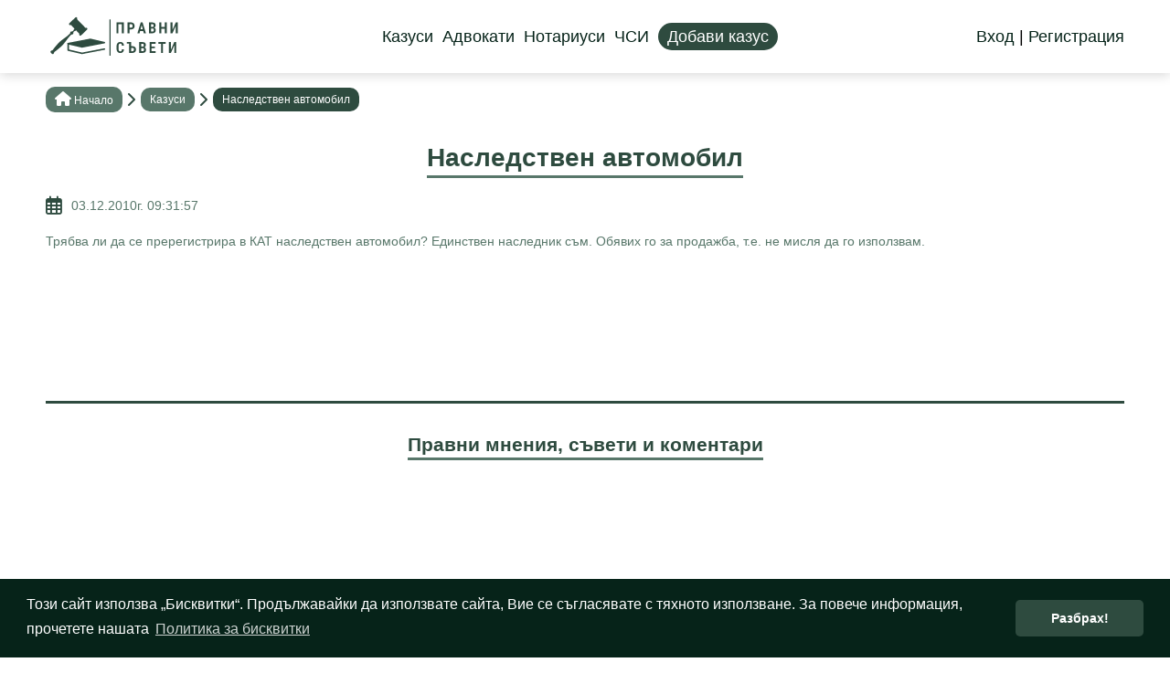

--- FILE ---
content_type: text/html; charset=utf-8
request_url: https://pravnisaveti.com/Casus/1152/%D0%BD%D0%B0%D1%81%D0%BB%D0%B5%D0%B4%D1%81%D1%82%D0%B2%D0%B5%D0%BD-%D0%B0%D0%B2%D1%82%D0%BE%D0%BC%D0%BE%D0%B1%D0%B8%D0%BB
body_size: 3498
content:
<!DOCTYPE html>
<html>
  <head>
    <title>Казус: Наследствен автомобил</title>
    <meta name="viewport" content="width=device-width,initial-scale=1">
    <meta name="csrf-param" content="authenticity_token" />
<meta name="csrf-token" content="_eJgzxBgHgZFG5D8IbvQrvCDIZNWsISQcioFXtsTyjTKqXodfggBFLrg7bXmPSQ8wOvglg-u5BG7nIsNoh8nhw" />
    

    <link rel="stylesheet" media="all" href="/assets/application-d8845fac498812555084343f6d187d412a5d7ac4d67c356ef5e6ff04fa4195bd.css" data-turbolinks-track="reload" />
    <script src="/packs/js/application-82af1073d5bf43405887.js" data-turbolinks-track="reload"></script>

	          
<link rel="icon" href="https://pravnisaveti.com/assets/favicon-7504075a68259eede553967ef79fcdce07f3ee995bed5095e3f7e63c8970bab9.ico" type="image/png">

<!-- General -->
<meta name="description" content="Трябва ли да се пререгистрира в КАТ наследствен автомобил? Единствен наследник съм. Обявих го за продажба, т.е. не мисля да го използвам." />
<meta name="abstract" content="Pravni saveti">
<meta name="distribution" content="global">
<meta name="googlebot" content="code">
<meta name="robots" content="index, follow">
<meta name="revisit-after" content="7 days">
<meta name="copyright" content="Pravni saveti">
<meta name="author" content="wollow-soft.com">
<meta content="bg" name="language" />
<meta http-equiv="content-language" content="bg" />
<meta content="yes" name="allow-search" />
<meta content="all" name="audience" />
<meta content="global" name="distribution" />
<meta content="index, follow, all" name="robots" />
<meta content="index, follow, all" name="GOOGLEBOT" />
<meta content="7 days" name="revisit-after" />

<!-- Dublin Core -->
<meta name="DC.language" CONTENT="bg">
<meta name="DC.title" content="НАСЛЕДСТВЕН АВТОМОБИЛ" />
<meta name="DC.subject" content="website" />
<meta name="DC.creator" content="https://wollow-soft.com/" />
<meta name="DC.format" content="text/html" />
<meta name="DC.identifier" content="Pravni saveti" />
<meta name="DC.source" content="text/html" />
<meta name="DC.type" content="Text" />
<meta name="DC.rights" content="All rights reserved" />

<!-- Open Graph -->
<meta property="og:title" content="НАСЛЕДСТВЕН АВТОМОБИЛ" />
<meta property="og:image" content="https://pravnisaveti.com/assets/Logo_Pravni_saveti-ae914df44634e0837d751e9723aa737ae999a5f67663f45e8d4454ae2c3ad49e.png" />
<meta property="og:description" content="Трябва ли да се пререгистрира в КАТ наследствен автомобил? Единствен наследник съм. Обявих го за продажба, т.е. не мисля да го използвам." />
<meta property="og:locale" content="bg-BG" />
<meta property="og:url" content="https://pravnisaveti.com/Casus/1152/%D0%BD%D0%B0%D1%81%D0%BB%D0%B5%D0%B4%D1%81%D1%82%D0%B2%D0%B5%D0%BD-%D0%B0%D0%B2%D1%82%D0%BE%D0%BC%D0%BE%D0%B1%D0%B8%D0%BB" />





	    	  <link rel="canonical" href="https://pravnisaveti.com/Casus/1152/%D0%BD%D0%B0%D1%81%D0%BB%D0%B5%D0%B4%D1%81%D1%82%D0%B2%D0%B5%D0%BD-%D0%B0%D0%B2%D1%82%D0%BE%D0%BC%D0%BE%D0%B1%D0%B8%D0%BB">


    <!-- Google analytics -->
    <script>
        (function (i, s, o, g, r, a, m) {
            i['GoogleAnalyticsObject'] = r; i[r] = i[r] || function () {
                (i[r].q = i[r].q || []).push(arguments)
            }, i[r].l = 1 * new Date(); a = s.createElement(o),
                m = s.getElementsByTagName(o)[0]; a.async = 1; a.src = g; m.parentNode.insertBefore(a, m)
        })(window, document, 'script', 'https://www.google-analytics.com/analytics.js', 'ga');

        ga('create', 'UA-34206680-1', 'auto');
        ga('send', 'pageview');
    </script>

    <!-- Google Tag Manager 29/03/2023 (gtag.js) -->
    <script async src="https://www.googletagmanager.com/gtag/js?id=G-LX4Z2BYNC5"></script>
    <script>
    window.dataLayer = window.dataLayer || [];
    function gtag(){dataLayer.push(arguments);}
    gtag('js', new Date());

    gtag('config', 'G-LX4Z2BYNC5');
    </script>
    <!-- End Google Tag Manager -->


    <!-- Google ADs --->
    <script async src="https://pagead2.googlesyndication.com/pagead/js/adsbygoogle.js?client=ca-pub-7151034579215698"
     crossorigin="anonymous"></script>
  </head>

  <body>
    <header>
      <div class="header__container--outer">
  <a href="/">
    <div class="header__container--logo">
      <img alt="PravniSaveti logo" src="/assets/logo_transparent-5f1cbd9fc2967de7a618d6502fbe31a765caa0e0be8fe66db1d1e04f6c011411.png" />
    </div>
  </a>
    <div class="header__container--links">
    	<nav>
      	<ul>
          <li>
          	<div class = "current-page">
              <a class="hover-underline-animation" href="/">Казуси</a>
						</div>	
          </li>
          <li>
						<div class = "current-page">
            	<a class="hover-underline-animation" href="/Lawyers">Адвокати</a>
						</div>
          </li>	
	        <li>
						<div class = "current-page">
          		<a class="hover-underline-animation" href="/Notaries">Нотариуси</a>
						</div>
          </li>
          <li>
						<div class = "current-page">
            	<a class="hover-underline-animation" href="/PrivateBailiffs">ЧСИ</a>
						</div>	
          </li>
    			<li>
          	<a class="btn" href="/Casus/new">Добави казус</a>
          </li>
        </ul>
      </nav>
    </div>

    <div class="header__container--account">
                      
        <a class="hover-underline-animation" href="/SignIn">Вход</a>
        <span class="header__text--delimeter"> | </span>
        <a class="hover-underline-animation" href="/SignUp">Регистрация</a>    
    </div>
      <i class="fas fa fa-solid fa-bars js-open-mobile-menu"></i>
</div>

<div class="mobile-menu__container">
  <div class="mobile-menu__container--backdrop"></div>
    <div class="mobile-menu--inner">
      <div class="mobile-menu--top">
        <i class="fas fa fa-solid fa-xmark js-close-mobile-menu"></i>
      </div>
      <nav></nav>
    </div>
</div>
    
    </header>

    <div class="alerts__container--outer">
        


    </div>

    <div class="main__container--outer">    
        <!-- BREADCRUMBS -->
        <div class="breadcrumb__container">
            <ul class="breadcrumb">
                <li>
                    <span>
                    <i class="fas fa fa-solid fa-house"></i>
                    <a class="hover-underline-animation" href="/">Нaчало</a></span>
                </li>
                    <!-- Add class "current-page" for the current page -->
                        <li>
                            <span class="hover-underline-animation">
                                <a href="/Cases">Казуси</a>
                            </span>
                        </li>
                        <li class="current-page">
                            <span>
                                Наследствен автомобил
                            </span>
                        </li>
            </ul>
        </div>
        



<div class="casus__section">
    <div class="heading">
        <h1 class="underlined">
            Наследствен автомобил
        </h1>
    </div>

    <div class="casus__section--description">
        <div class="row">
            <i class="fa-regular fa-calendar-days"></i>
            <div class="casus--date">03.12.2010г. 09:31:57</div>       
        </div>
        <div class="casus--text">
            Трябва ли да се пререгистрира в КАТ наследствен автомобил? Единствен наследник съм. Обявих го за продажба, т.е. не мисля да го използвам.
        </div>
        <!-- AD CONTAINER -->
        <div class="ad__container">
        </div>
    </div>

    <div class="lawyer__container--comments">
        <div class="heading">
            <h2 class="underlined">Правни мнения, съвети и коментари</h2>
        </div>
        <div class="lawyer__comments--list">
            <!-- AD CONTAINER -->
            <div class="ad__container">
            </div>
            <!-- AD CONTAINER -->
            <div class="ad__container">
            </div>
        </div>
    </div>

    <div class="leave-comment__container">
        <div class="heading">
            <h2 class="underlined">Коментар</h2>
        </div>
        <form action="/Casus/1152/%D0%BD%D0%B0%D1%81%D0%BB%D0%B5%D0%B4%D1%81%D1%82%D0%B2%D0%B5%D0%BD-%D0%B0%D0%B2%D1%82%D0%BE%D0%BC%D0%BE%D0%B1%D0%B8%D0%BB/Comments" accept-charset="UTF-8" method="post"><input type="hidden" name="authenticity_token" value="4JszOr_19IvnpO0Oag1umxT-bGOwZsllMzQlzsCKY0ENLj7OvsIGT7p0FGDOVmQA3TmNOJRqnw5EqSJDXJ20SA" autocomplete="off" />
            <div class="input__container--single">
                <textarea placeholder="Коментар *" class="js-comment" name="description" id="description">
</textarea>
            </div>
            <div class="button">
                <input type="submit" name="commit" value="Създай" data-disable-with="Създай" class="js-comment-button disabled" disabled="disabled" />
            </div>
            <input type="text" name="XTopic" autocomplete="off" class="contact-form-special" autocomplete="off" visibility: hidden />

<select name="XStoreColor" class="js-contact-color-select contact-form-special" autocomplete="off" visibility: hidden>
    <option value="" selected></option>
    <option value="green">Green</option>
    <option value="red">Red</option>
</select>

</form>    </div>
</div>





    </div>

    <footer>
      <div class="footer__container--outer">
	<div class="footer--gdpr">
		<ul>
				<li>
					<a class="hover-underline-animation" target="_blank" href="https://wollow-soft.com/bg-BG/Services">Изработка на сайт Варна</a>
				</li>
				<li>
					<a class="hover-underline-animation" target="_blank" href="https://vc-audit.com/">Счетоводно обслужване във Варна</a>
				</li>
				<li>
					<a class="hover-underline-animation" target="_blank" href="https://varna-coworking.space/bg-BG">Споделено работно място</a>
				</li>
				<li>
					<a class="hover-underline-animation" target="_blank" href="https://spestovnik.com/">Финанси, бизнес и застраховане</a>
				</li>
				<li>
					<a class="hover-underline-animation" target="_blank" href="https://novinarko.com/">Новините от Североизточна България</a>
				</li>
				<li>
					<a class="hover-underline-animation" target="_blank" href="https://classical-concert-vienna.com/en">Онлайн билети за Музикферайн Виена</a>
				</li>
				<li>
					<a class="hover-underline-animation" target="_blank" href="https://antspath.com/">Статии в безплатен каталог</a>
				</li>
			<li>
				<a class="hover-underline-animation" href="/Contacts">Контакти</a>
			</li>
			<li>
				<a class="hover-underline-animation" href="/terms">Условия</a>
			</li>
			<li>
				<a class="hover-underline-animation" href="/privacy">Лични данни</a>
			</li>
			<li>
				<a class="hover-underline-animation" href="/cookies">Бисквитки</a>
			</li>
		</ul>
	</div>

	<div class="footer__container--bottom">
		<p>&copy; 2008 - 2026 Правни съвети. Всички права запазени.</p>

		<div class="footer--social-media">
			<a href="https://www.facebook.com/pravni.saveti.online/" target="_blank" aria-label="Facebook page">
					<i class="fa-brands fa-facebook"></i>
			</a>
		</div>
	</div>
</div>


    </footer>
  </body>
</html>


--- FILE ---
content_type: text/html; charset=utf-8
request_url: https://www.google.com/recaptcha/api2/aframe
body_size: 257
content:
<!DOCTYPE HTML><html><head><meta http-equiv="content-type" content="text/html; charset=UTF-8"></head><body><script nonce="oLiquxo91VfgWy7AyQW84g">/** Anti-fraud and anti-abuse applications only. See google.com/recaptcha */ try{var clients={'sodar':'https://pagead2.googlesyndication.com/pagead/sodar?'};window.addEventListener("message",function(a){try{if(a.source===window.parent){var b=JSON.parse(a.data);var c=clients[b['id']];if(c){var d=document.createElement('img');d.src=c+b['params']+'&rc='+(localStorage.getItem("rc::a")?sessionStorage.getItem("rc::b"):"");window.document.body.appendChild(d);sessionStorage.setItem("rc::e",parseInt(sessionStorage.getItem("rc::e")||0)+1);localStorage.setItem("rc::h",'1768528998655');}}}catch(b){}});window.parent.postMessage("_grecaptcha_ready", "*");}catch(b){}</script></body></html>